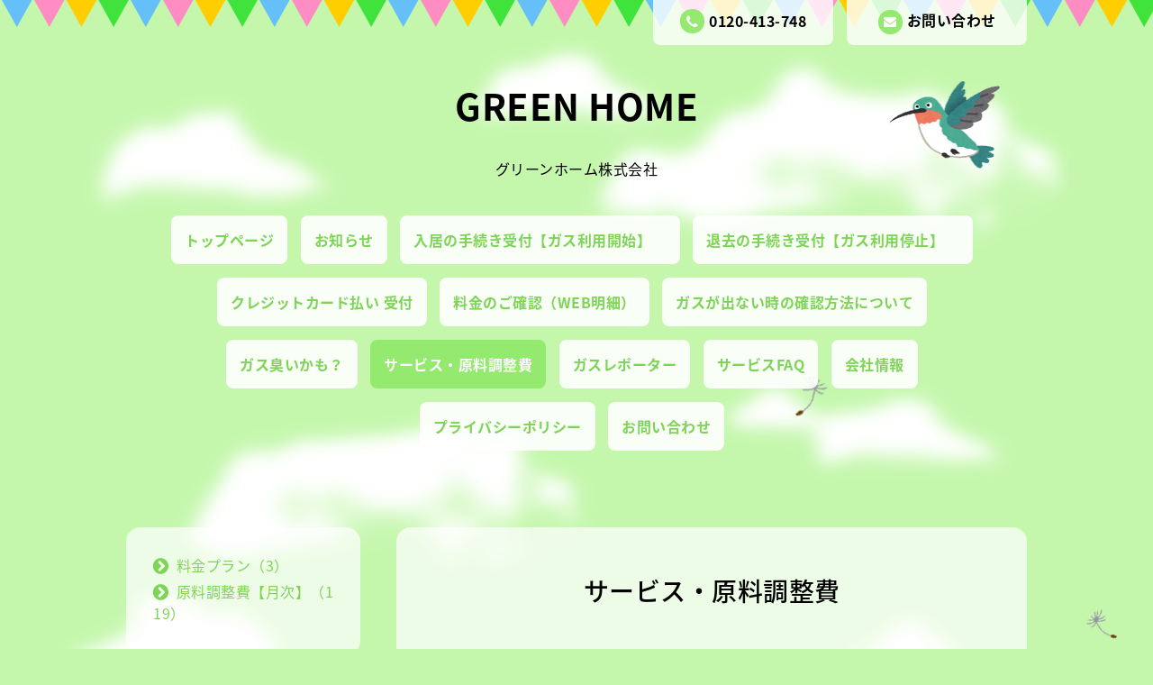

--- FILE ---
content_type: text/html; charset=utf-8
request_url: https://www.0120-413748.com/menu/442513
body_size: 5346
content:
<!DOCTYPE html PUBLIC "-//W3C//DTD XHTML 1.0 Transitional//EN" "http://www.w3.org/TR/xhtml1/DTD/xhtml1-transitional.dtd">
<html xmlns="http://www.w3.org/1999/xhtml" xml:lang="ja" lang="ja">
<head>
<!-- Hometown: ver.202104270000 -->
<meta http-equiv="content-type" content="text/html; charset=utf-8" />
<title>GREEN HOME - 原料調整費2016年12月分</title>
<meta name="viewport" content="width=device-width, initial-scale=1, maximum-scale=1, user-scalable=yes" />
<meta name="keywords" content="グリーンホーム株式会社" />
<meta name="description" content="原料調整費2016年12月分.pdf (0.36MB)前月より11円/1㎥の値上げ　72円&amp;rarr;83円ご不明な点などございましたらお気軽にお問い合わせ下さい。資料URLCP：ＥＮＥＯＳグロ..." />
<meta property="og:title" content="原料調整費2016年12月分" />
<meta property="og:image" content="https://cdn.goope.jp/33582/161101162404-58184314ddd97.gif" />
<meta property="og:site_name" content="GREEN HOME" />
<meta http-equiv="content-style-type" content="text/css" />
<meta http-equiv="content-script-type" content="text/javascript" />

<link rel="alternate" type="application/rss+xml" title="GREEN HOME / RSS" href="/feed.rss" />
<link href='//fonts.googleapis.com/css?family=Grand+Hotel' rel='stylesheet' type='text/css'>
<link rel="stylesheet" type="text/css" href="/css/font-awesome/css/font-awesome.min.css" media="all" />
<style type="text/css" media="all">@import "/style.css?236697-1712739379";</style>
<script type="text/javascript" src="/assets/jquery/jquery-3.5.1.min.js"></script>
<script src="/assets/slick/slick.js"></script>
<script type="text/javascript" src="/js/tooltip.js"></script>
<script type="text/javascript" src="/assets/clipsquareimage/jquery.clipsquareimage.js"></script>
<script type="text/javascript" src="/assets/colorbox/jquery.colorbox-1.6.4.min.js"></script>
<script type="text/javascript" src="/assets/mobilemenu/mobilemenu.js"></script>
<script>
  $(function(){
    // Android4.4未満判別
    if( navigator.userAgent.indexOf('Android') > 0 && typeof window.orientation != 'undefined' && typeof(EventSource) == 'undefined') {
      $('body').addClass('ua-android-u440');
    }

    //thickbox
    $(".main").find(".thickbox").colorbox({rel:'thickbox',maxWidth: '98%'});

    // RSS表示制御
    if($('.shop_rss').css('display') == 'block') {
      $('.shop_rss').css('display', 'inline');
    }
    if($('.powered').css('display') == 'block') {
      $('.powered').css('display', 'inline');
    }
  });

  //クリップイメージ
  $(window).on('load resize', function() {
    $('.photo_thumb > a.thickbox img').clipSquareImage();
    $('.photo_thumb').css('visibility', 'visible');
  });
</script>

<script>
  $(function(){
     //お問い合わせメニューがない場合、お問い合わせボタンを削除
     if(!$('.gnav li').children('.navi_contact').length) {
       $('.mail_area').hide();
     };

     //お問い合わせメニューがない場合、お問い合わせボタンを削除（スマホ版）
     if(!$('.gnav_smart_phone li').children('.footer_navi_contact').length) {
       $('.mail_area_mobile').hide();
     };

    //開閉メニュー
    $("body").mobile_menu({
      menu: ['#main-nav ul'],
      menu_width: 200,
      prepend_button_to: '#mobile-bar'
    });
  });
</script>

</head>
  <body id="menu">
    <div class="wrapper">
    <!-- header_flag/ -->
    <div class="header_flag font_16 mar_btm_50">
      <div class="top_contact_area clearfix">
        <a href="https://www.0120-413748.com/contact" class="mail_area float_r radius_8_bottom white_08 pad_top_10 bold">
          <i class="fa fa-envelope"></i>お問い合わせ
        </a>
        <div class="shop_tel tel_area float_r radius_8_bottom white_08 mar_r_15 pad_top_10 bold">
          <i class="fa fa-phone"></i>0120-413-748
        </div>
      </div>
    </div>
    <!-- /header_flag -->

    <!-- header_flag_mobile/ -->
    <div class="top_contact_area_mobile pad_top_10 pad_btm_10 white_09">
      <div class="top_contact_area_mobile_inner clearfix">
        <nav id="mobile-bar" class="float_l"></nav>
          <a href="https://www.0120-413748.com/contact" class="mail_area_mobile float_r">
            <i class="fa fa-envelope"></i>
          </a>
        <a href="tel:0120-413-748" class="shop_tel float_r">
          <i class="fa fa-phone"></i>
        </a>
      </div>
    </div>
    <div class="header_flag_mobile font_16 mar_btm_50"></div>
    <!-- /header_flag_mobile -->

    <!-- header/ -->
    <div class="header">
      <div class="bird_2">
        <img src="/img/theme_hometown/bird_2.png" alt="">
      </div>
      <div class="header_logo center">
        <h1 class="site_logo font_40 mar_btm_30 center">
          <a class="shop_sitename" href="https://www.0120-413748.com">GREEN HOME</a></h1>
        <div class="site_description site_description_smartphone">グリーンホーム株式会社</div>
      </div>

      <!-- smartphone_gnav/ -->
      <nav id="main-nav">
        <ul class="gnav_smart_phone">
          
          <li class="font_16 mar_btm_15 pad_btm_15">
            <a href="/"  class="footer_navi_top">トップページ</a>
          </li>
          
          <li class="font_16 mar_btm_15 pad_btm_15">
            <a href="/info"  class="footer_navi_info">お知らせ</a>
          </li>
          
          <li class="font_16 mar_btm_15 pad_btm_15">
            <a href="https://forms.office.com/Pages/ResponsePage.aspx?id=d_YgI4rnZU-kWr38YTDh9nVfBOWt45xNmVrmuudZkDpUMlhDU0NMTzZQTlUxTVg0WllHTDVXMzY1SyQlQCN0PWcu"  class="footer_navi_links links_51190">入居の手続き受付【ガス利用開始】　</a>
          </li>
          
          <li class="font_16 mar_btm_15 pad_btm_15">
            <a href="https://forms.office.com/Pages/ResponsePage.aspx?id=d_YgI4rnZU-kWr38YTDh9nVfBOWt45xNmVrmuudZkDpUNVMxMFk2QlAwQ0NaT1pYTk8wMjVaUjk0TCQlQCN0PWcu"  class="footer_navi_links links_58803">退去の手続き受付【ガス利用停止】　</a>
          </li>
          
          <li class="font_16 mar_btm_15 pad_btm_15">
            <a href="https://forms.office.com/Pages/ResponsePage.aspx?id=d_YgI4rnZU-kWr38YTDh9lrqUaK-botKhBm63vGKIMlUMEZPRFNOODFUTVNaTzNMRkFSN0RUUkE4VCQlQCN0PWcu"  class="footer_navi_links links_51206">クレジットカード払い 受付</a>
          </li>
          
          <li class="font_16 mar_btm_15 pad_btm_15">
            <a href="https://egg-navi.jp/b/k194" target="_blank" class="footer_navi_links links_68126">料金のご確認（WEB明細）</a>
          </li>
          
          <li class="font_16 mar_btm_15 pad_btm_15">
            <a href="/free/gas"  class="footer_navi_free free_84300">ガスが出ない時の確認方法について</a>
          </li>
          
          <li class="font_16 mar_btm_15 pad_btm_15">
            <a href="/free/smelly"  class="footer_navi_free free_84307">ガス臭いかも？</a>
          </li>
          
          <li class="font_16 mar_btm_15 pad_btm_15">
            <a href="/menu"  class="footer_navi_menu active">サービス・原料調整費</a>
          </li>
          
          <li class="font_16 mar_btm_15 pad_btm_15">
            <a href="https://0120-413748.studio.site/"  class="footer_navi_links links_66784">ガスレポーター</a>
          </li>
          
          <li class="font_16 mar_btm_15 pad_btm_15">
            <a href="https://0120-413748com.studio.site"  class="footer_navi_links links_66787">サービスFAQ</a>
          </li>
          
          <li class="font_16 mar_btm_15 pad_btm_15">
            <a href="/about"  class="footer_navi_about">会社情報</a>
          </li>
          
          <li class="font_16 mar_btm_15 pad_btm_15">
            <a href="/free/pp"  class="footer_navi_free free_152410">プライバシーポリシー</a>
          </li>
          
          <li class="font_16 mar_btm_15 pad_btm_15">
            <a href="/contact"  class="footer_navi_contact">お問い合わせ</a>
          </li>
          
        </ul>
      </nav>
      <!-- /smartphone_gnav -->

      <!-- gnav/ -->
      <ul class="gnav font_16 center">
        
        <li>
          <a href="/"  class="navi_top link_03 pad_top_15 pad_btm_15 pad_r_15 pad_l_15 mar_r_10 mar_btm_15 bgcolor_01 radius_8 white_09 bold">トップページ</a></li>
        
        <li>
          <a href="/info"  class="navi_info link_03 pad_top_15 pad_btm_15 pad_r_15 pad_l_15 mar_r_10 mar_btm_15 bgcolor_01 radius_8 white_09 bold">お知らせ</a></li>
        
        <li>
          <a href="https://forms.office.com/Pages/ResponsePage.aspx?id=d_YgI4rnZU-kWr38YTDh9nVfBOWt45xNmVrmuudZkDpUMlhDU0NMTzZQTlUxTVg0WllHTDVXMzY1SyQlQCN0PWcu"  class="navi_links links_51190 link_03 pad_top_15 pad_btm_15 pad_r_15 pad_l_15 mar_r_10 mar_btm_15 bgcolor_01 radius_8 white_09 bold">入居の手続き受付【ガス利用開始】　</a></li>
        
        <li>
          <a href="https://forms.office.com/Pages/ResponsePage.aspx?id=d_YgI4rnZU-kWr38YTDh9nVfBOWt45xNmVrmuudZkDpUNVMxMFk2QlAwQ0NaT1pYTk8wMjVaUjk0TCQlQCN0PWcu"  class="navi_links links_58803 link_03 pad_top_15 pad_btm_15 pad_r_15 pad_l_15 mar_r_10 mar_btm_15 bgcolor_01 radius_8 white_09 bold">退去の手続き受付【ガス利用停止】　</a></li>
        
        <li>
          <a href="https://forms.office.com/Pages/ResponsePage.aspx?id=d_YgI4rnZU-kWr38YTDh9lrqUaK-botKhBm63vGKIMlUMEZPRFNOODFUTVNaTzNMRkFSN0RUUkE4VCQlQCN0PWcu"  class="navi_links links_51206 link_03 pad_top_15 pad_btm_15 pad_r_15 pad_l_15 mar_r_10 mar_btm_15 bgcolor_01 radius_8 white_09 bold">クレジットカード払い 受付</a></li>
        
        <li>
          <a href="https://egg-navi.jp/b/k194" target="_blank" class="navi_links links_68126 link_03 pad_top_15 pad_btm_15 pad_r_15 pad_l_15 mar_r_10 mar_btm_15 bgcolor_01 radius_8 white_09 bold">料金のご確認（WEB明細）</a></li>
        
        <li>
          <a href="/free/gas"  class="navi_free free_84300 link_03 pad_top_15 pad_btm_15 pad_r_15 pad_l_15 mar_r_10 mar_btm_15 bgcolor_01 radius_8 white_09 bold">ガスが出ない時の確認方法について</a></li>
        
        <li>
          <a href="/free/smelly"  class="navi_free free_84307 link_03 pad_top_15 pad_btm_15 pad_r_15 pad_l_15 mar_r_10 mar_btm_15 bgcolor_01 radius_8 white_09 bold">ガス臭いかも？</a></li>
        
        <li>
          <a href="/menu"  class="navi_menu active link_03 pad_top_15 pad_btm_15 pad_r_15 pad_l_15 mar_r_10 mar_btm_15 bgcolor_01 radius_8 white_09 bold">サービス・原料調整費</a></li>
        
        <li>
          <a href="https://0120-413748.studio.site/"  class="navi_links links_66784 link_03 pad_top_15 pad_btm_15 pad_r_15 pad_l_15 mar_r_10 mar_btm_15 bgcolor_01 radius_8 white_09 bold">ガスレポーター</a></li>
        
        <li>
          <a href="https://0120-413748com.studio.site"  class="navi_links links_66787 link_03 pad_top_15 pad_btm_15 pad_r_15 pad_l_15 mar_r_10 mar_btm_15 bgcolor_01 radius_8 white_09 bold">サービスFAQ</a></li>
        
        <li>
          <a href="/about"  class="navi_about link_03 pad_top_15 pad_btm_15 pad_r_15 pad_l_15 mar_r_10 mar_btm_15 bgcolor_01 radius_8 white_09 bold">会社情報</a></li>
        
        <li>
          <a href="/free/pp"  class="navi_free free_152410 link_03 pad_top_15 pad_btm_15 pad_r_15 pad_l_15 mar_r_10 mar_btm_15 bgcolor_01 radius_8 white_09 bold">プライバシーポリシー</a></li>
        
        <li>
          <a href="/contact"  class="navi_contact link_03 pad_top_15 pad_btm_15 pad_r_15 pad_l_15 mar_r_10 mar_btm_15 bgcolor_01 radius_8 white_09 bold">お問い合わせ</a></li>
        
      </ul>
      <!-- /gnav -->

    </div>
    <!-- /header -->


<div id="wrap_slider" class="mar_btm_50">
  <div class="bird_1_wrap">
    <div class="bird_1"><img src="/img/theme_hometown/bird_1.png" alt="" /></div>
  </div>
  
</div>

      <!-- contents/ -->
      <div class="contents clearfix">
        <div class="bird_1_2"><img src="/img/theme_hometown/bird_1.png" alt="" /></div>
        <!-- main/ -->
        <div class="main float_r pad_top_50 pad_btm_30 bgcolor_01 white_07 radius_16">
          <!-- main_inner/ -->
          <div class="main_inner pad_r_30 pad_l_30">



    

      

      
      <!----------------------------------------------

        ページ：メニュー

      ---------------------------------------------->
      <div>
        <h2 class="page_title">
          サービス・原料調整費
        </h2>
        
        <div>
          <div class="mar_btm_30 font_18 bold border_dot_bottom border_dot_top pad_top_10 pad_btm_10">
            <span>
              原料調整費【月次】
            </span>
          </div>
          
          <div class="mar_btm_40">
            <div class="clearfix">
              <p class="menu_photo">
                <img src='//cdn.goope.jp/33582/161101162404-58184314ddd97.gif' alt='コスパでガス　イメージ1.gif'/>
              </p>
              <div class="menu_text">
                <div class="mar_btm_10">
                  <span class="font_18 bold">
                    <a href="/menu/442513">原料調整費2016年12月分</a>
                  </span>
                </div>
                <p class="menu_price font_14">
                  83円
                </p>
                <p class="menu_body mar_btm_10">
                  <p class="pdf"><span style="font-size: 12pt;"><img src="https://goope.jp/img/icon/pdf/pdficon_16.png" width="16" height="16" alt="pdf" /> <a href="//cdn.goope.jp/33582/161101162327-581842ef99959.pdf" target="_blank">原料調整費2016年12月分.pdf</a> (0.36MB)</span></p>
<p class="pdf"><strong style="font-size: 13px; color: #ff0000;"><span style="font-size: 12pt;">前月より11円/1㎥の値上げ　72円&rarr;83円</span></strong><span></span></p>
<p><span style="font-size: 12pt;">ご不明な点などございましたらお気軽にお問い合わせ下さい。</span></p>
<p><span style="font-size: 12pt;">資料URL</span></p>
<p><span style="font-size: 12pt;">CP：ＥＮＥＯＳグローブ株式会社　CP情報</span></p>
<p><span style="font-size: 12pt;">http://www.eneos-globe.co.jp/market/cp/</span></p>
<p><span style="font-size: 12pt;">TTS：三菱ＵＦＪリサーチ&amp;コンサルティング株式会社月末・月中平均の為替相場　月中平均TTS　Monthly-Average（米ドル）</span></p>
<p><span style="font-size: 12pt;">http://www.murc-kawasesouba.jp/fx/lastmonth.php</span></p>
<p><span style="font-size: 12pt;">石油石炭税：資源エネルギー庁</span></p>
<p><span style="font-size: 12pt;">http://www.enecho.meti.go.jp/category/resources_and_fuel/coal/tax.html</span></p>
                </p>
              </div>
            </div>
            <br class="clear" />
          </div>
          
        </div>
        
      </div>
      

      



    


    


    

    

    

    

        </div>
        <!-- /main_inner -->
      </div>
      <!-- /main -->

        <!-- sidebar/ -->

        <script>
          //today、カウンター、QRコードがない場合鳥を消す。
          $(function() {
            if($(".today_area").css("display") == "none" && $(".counter_area").css("display") == "none" && $(".qr_area").css("display") == "none") {
              $(".singing_bird").css("display" , "none");
            } else {
              $(".singing_bird").css("display" , "block");
            }
          });
        </script>

        <script>
          //サイド要素がない場合、1カラムにする。
          $(function() {
            if($(".today_area").css("display") == "none" && $(".counter_area").css("display") == "none" && $(".qr_area").css("display") == "none"　&& $(".sub_navi_side li").length == 0 && $(".navi_parts img").length == 0) {
              $(".sub_navi_side").css("display" , "none");
              $(".contents").css("width" , "100%");
              $(".main").css("margin" , "0 auto 100px").css("width" , "90%").css("float" , "none");
              $(".sidebar").css("float" , "none");
            }
          });
        </script>

        <div class="sidebar float_l" class="clearfix">

          <div class="singing_bird">
            <img src="/img/theme_hometown/singing_bird.png" alt="" width="206px" height="66px"/>
          </div>

          <ul class="sub_navi_side mar_btm_30 radius_16 white_07 pad_30">
            
            
            
            
            
            
            
            
            
            
            
            
            
            
            
            
            
            <ul class="sub_navi">
<li><a href='/menu/c315370'>料金プラン（3）</a></li>
<li><a href='/menu/c319859'>原料調整費【月次】（119）</a></li>
</ul>

            
            
            
            
            
            
            
            
            
            
            
          </ul>

          <!-- today/ -->
          <div class="today_area mar_btm_30 radius_16 white_07 pad_btm_30">
            <div class="today_title grandhotel center font_30 radius_16_top color_01 bgcolor_03 pad_top_10 pad_btm_10 mar_btm_30 maincolor08">Today</div>
            
            <div class="today_schedule">
              <div class="center bold mar_btm_10">2026.01.19 Monday</div>
              <div class="pad_l_30 pad_r_30">
                <a href="" class="link_04"> </a>
              </div>
            </div>
            
          </div>
          <!-- /today -->

          <!-- counter/ -->
          <div class="counter_area mar_btm_30 radius_16 white_07 pad_btm_30">
            <div class="counter_title center grandhotel font_30 radius_16_top color_01 bgcolor_03 pad_top_10 pad_btm_10 mar_btm_30">Access</div>
            <div class="counter_today mar_btm_10 mar_l_30">
            <span class="bold">Today</span>&nbsp;:&nbsp;<span class="num">1018</span>
            </div>
            <div class="counter_yesterday mar_btm_10 mar_l_30">
            <span class="bold">Yesterday</span>&nbsp;:&nbsp;<span class="num">229</span>
            </div>
            <div class="counter_total mar_l_30">
            <span class="bold">Total</span>&nbsp;:&nbsp;<span class="num">466087</span>
            </div>
          </div>
          <!-- /counter -->

          <div class="qr_area mar_btm_30 radius_16 white_07 pad_btm_30">
            <div class="qr_title center grandhotel font_30 radius_16_top color_01 bgcolor_03 pad_top_10 pad_btm_10 mar_btm_30">Mobile</div>
            <div class="qr_img"><img src="//r.goope.jp/qr/0120-413748"width="100" height="100" /></div>
          </div>

          <div class="navi_parts mar_btm_30">
            <div id="navi_parts">
<div class="navi_parts_detail">
<a href="https://lin.ee/IduirPS"><img src="https://scdn.line-apps.com/n/line_add_friends/btn/ja.png" alt="友だち追加" height="36" border="0" width="120"></a>
</div>
</div>

          </div>
        </div>
        <!-- /sidebar -->

    </div>
    <!-- /contents -->

  <!-- totop/ -->
  <script>
    $(function() {
      var $pagetop = $('.totop_button');
      $(window).scroll(function () {
        if ($(this).scrollTop() > 300) {
          $pagetop.css('visibility', 'visible');
        }
        else {
          $pagetop.css('visibility', 'hidden');
        }
      });
      $pagetop.click(function () {
        $('body, html').animate({ scrollTop: 0 }, 600);
        return false;
      });
    });
  </script>

  <div id="totop_btn">
    <a href="#header" class="totop_button">
      <img src="/img/theme_hometown/pagetop.png" width="82px" height="138px" alt="" />
    </a>
  </div>
  <!-- /totop -->

    <!-- footer/ -->
    <div class="footer_town"></div>
    <div class="footer color_01">
      <div class="footer_inner">
        <div class="center mar_btm_50 font_30">
          <a href="https://www.0120-413748.com" class="link_02 footer_logo">
            GREEN HOME
          </a>
        </div>

        <ul class="footer_navi clearfix center">
          
          <li class="mar_r_10 mar_btm_20">
            <a href="/"  class="footer_navi_top link_02">
              トップページ
            </a>
          </li>
          
          <li class="mar_r_10 mar_btm_20">
            <a href="/info"  class="footer_navi_info link_02">
              お知らせ
            </a>
          </li>
          
          <li class="mar_r_10 mar_btm_20">
            <a href="https://forms.office.com/Pages/ResponsePage.aspx?id=d_YgI4rnZU-kWr38YTDh9nVfBOWt45xNmVrmuudZkDpUMlhDU0NMTzZQTlUxTVg0WllHTDVXMzY1SyQlQCN0PWcu"  class="footer_navi_links links_51190 link_02">
              入居の手続き受付【ガス利用開始】　
            </a>
          </li>
          
          <li class="mar_r_10 mar_btm_20">
            <a href="https://forms.office.com/Pages/ResponsePage.aspx?id=d_YgI4rnZU-kWr38YTDh9nVfBOWt45xNmVrmuudZkDpUNVMxMFk2QlAwQ0NaT1pYTk8wMjVaUjk0TCQlQCN0PWcu"  class="footer_navi_links links_58803 link_02">
              退去の手続き受付【ガス利用停止】　
            </a>
          </li>
          
          <li class="mar_r_10 mar_btm_20">
            <a href="https://forms.office.com/Pages/ResponsePage.aspx?id=d_YgI4rnZU-kWr38YTDh9lrqUaK-botKhBm63vGKIMlUMEZPRFNOODFUTVNaTzNMRkFSN0RUUkE4VCQlQCN0PWcu"  class="footer_navi_links links_51206 link_02">
              クレジットカード払い 受付
            </a>
          </li>
          
          <li class="mar_r_10 mar_btm_20">
            <a href="https://egg-navi.jp/b/k194" target="_blank" class="footer_navi_links links_68126 link_02">
              料金のご確認（WEB明細）
            </a>
          </li>
          
          <li class="mar_r_10 mar_btm_20">
            <a href="/free/gas"  class="footer_navi_free free_84300 link_02">
              ガスが出ない時の確認方法について
            </a>
          </li>
          
          <li class="mar_r_10 mar_btm_20">
            <a href="/free/smelly"  class="footer_navi_free free_84307 link_02">
              ガス臭いかも？
            </a>
          </li>
          
          <li class="mar_r_10 mar_btm_20">
            <a href="/menu"  class="footer_navi_menu active link_02">
              サービス・原料調整費
            </a>
          </li>
          
          <li class="mar_r_10 mar_btm_20">
            <a href="https://0120-413748.studio.site/"  class="footer_navi_links links_66784 link_02">
              ガスレポーター
            </a>
          </li>
          
          <li class="mar_r_10 mar_btm_20">
            <a href="https://0120-413748com.studio.site"  class="footer_navi_links links_66787 link_02">
              サービスFAQ
            </a>
          </li>
          
          <li class="mar_r_10 mar_btm_20">
            <a href="/about"  class="footer_navi_about link_02">
              会社情報
            </a>
          </li>
          
          <li class="mar_r_10 mar_btm_20">
            <a href="/free/pp"  class="footer_navi_free free_152410 link_02">
              プライバシーポリシー
            </a>
          </li>
          
          <li class="mar_r_10 mar_btm_20">
            <a href="/contact"  class="footer_navi_contact link_02">
              お問い合わせ
            </a>
          </li>
          
        </ul>

        <div class="social_wrap pad_btm_40">
          

          

          
        </div>

        

      </div>
    </div>
    <!-- /footer -->

    <!-- copyright/ -->
    <div class="copyright bgcolor_04 pad_top_20 pad_btm_20 color_01 font_14">
      <div class="copyright_inner center">
        <div class="copyright">&copy;2026
          <a href="https://www.0120-413748.com" class="link_02">グリーンホーム株式会社</a>. All Rights Reserved.
        </div>
        <div class="powered_base clearfix">
          <div class="powered">
            Powered by <a href="https://goope.jp/" class="link_02">グーペ</a> / <a href="https://admin.goope.jp/" class="link_02">Admin</a>
            <a href="/feed.rss class="shop_rss" class="link_02"><i class="fa fa-rss-square"></i></a>
          </div>
        </div>
      </div>
    </div>
    <!-- /copyright -->

    </div>
    <!-- /wrapper -->
  </body>
</html>
